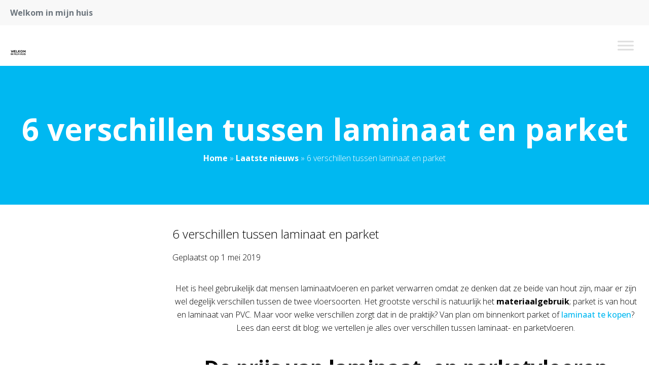

--- FILE ---
content_type: text/css; charset=utf-8
request_url: https://www.welkominmijnhuis.nl/wp-content/cache/min/1/wp-content/plugins/kfi-template/public/css/kfi-template-public.css?ver=1711381038
body_size: 7450
content:
*,::before,::after{box-sizing:border-box;border-width:0;border-style:solid;border-color:currentColor}::before,::after{--tw-content:''}html{line-height:1.5;-webkit-text-size-adjust:100%;-moz-tab-size:4;-o-tab-size:4;tab-size:4;font-family:Open Sans,sans-serif;font-feature-settings:normal;font-variation-settings:normal}body{margin:0;line-height:inherit}hr{height:0;color:inherit;border-top-width:1px}abbr:where([title]){-webkit-text-decoration:underline dotted;text-decoration:underline dotted}h1,h2,h3,h4,h5,h6{font-size:inherit;font-weight:inherit}a{color:inherit;text-decoration:inherit}b,strong{font-weight:bolder}code,kbd,samp,pre{font-family:ui-monospace,SFMono-Regular,Menlo,Monaco,Consolas,"Liberation Mono","Courier New",monospace;font-size:1em}small{font-size:80%}sub,sup{font-size:75%;line-height:0;position:relative;vertical-align:baseline}sub{bottom:-.25em}sup{top:-.5em}table{text-indent:0;border-color:inherit;border-collapse:collapse}button,input,optgroup,select,textarea{font-family:inherit;font-size:100%;font-weight:inherit;line-height:inherit;color:inherit;margin:0;padding:0}button,select{text-transform:none}button,[type='button'],[type='reset'],[type='submit']{-webkit-appearance:button;background-color:transparent;background-image:none}:-moz-focusring{outline:auto}:-moz-ui-invalid{box-shadow:none}progress{vertical-align:baseline}::-webkit-inner-spin-button,::-webkit-outer-spin-button{height:auto}[type='search']{-webkit-appearance:textfield;outline-offset:-2px}::-webkit-search-decoration{-webkit-appearance:none}::-webkit-file-upload-button{-webkit-appearance:button;font:inherit}summary{display:list-item}blockquote,dl,dd,h1,h2,h3,h4,h5,h6,hr,figure,p,pre{margin:0}fieldset{margin:0;padding:0}legend{padding:0}ol,ul,menu{list-style:none;margin:0;padding:0}textarea{resize:vertical}input::-moz-placeholder,textarea::-moz-placeholder{opacity:1;color:#9ca3af}input::placeholder,textarea::placeholder{opacity:1;color:#9ca3af}button,[role="button"]{cursor:pointer}:disabled{cursor:default}img,svg,video,canvas,audio,iframe,embed,object{display:block;vertical-align:middle}img,video{max-width:100%;height:auto}[hidden]{display:none}*,::before,::after{--tw-border-spacing-x:0;--tw-border-spacing-y:0;--tw-translate-x:0;--tw-translate-y:0;--tw-rotate:0;--tw-skew-x:0;--tw-skew-y:0;--tw-scale-x:1;--tw-scale-y:1;--tw-pan-x:;--tw-pan-y:;--tw-pinch-zoom:;--tw-scroll-snap-strictness:proximity;--tw-gradient-from-position:;--tw-gradient-via-position:;--tw-gradient-to-position:;--tw-ordinal:;--tw-slashed-zero:;--tw-numeric-figure:;--tw-numeric-spacing:;--tw-numeric-fraction:;--tw-ring-inset:;--tw-ring-offset-width:0px;--tw-ring-offset-color:#fff;--tw-ring-color:rgb(59 130 246 / 0.5);--tw-ring-offset-shadow:0 0 #0000;--tw-ring-shadow:0 0 #0000;--tw-shadow:0 0 #0000;--tw-shadow-colored:0 0 #0000;--tw-blur:;--tw-brightness:;--tw-contrast:;--tw-grayscale:;--tw-hue-rotate:;--tw-invert:;--tw-saturate:;--tw-sepia:;--tw-drop-shadow:;--tw-backdrop-blur:;--tw-backdrop-brightness:;--tw-backdrop-contrast:;--tw-backdrop-grayscale:;--tw-backdrop-hue-rotate:;--tw-backdrop-invert:;--tw-backdrop-opacity:;--tw-backdrop-saturate:;--tw-backdrop-sepia:}::backdrop{--tw-border-spacing-x:0;--tw-border-spacing-y:0;--tw-translate-x:0;--tw-translate-y:0;--tw-rotate:0;--tw-skew-x:0;--tw-skew-y:0;--tw-scale-x:1;--tw-scale-y:1;--tw-pan-x:;--tw-pan-y:;--tw-pinch-zoom:;--tw-scroll-snap-strictness:proximity;--tw-gradient-from-position:;--tw-gradient-via-position:;--tw-gradient-to-position:;--tw-ordinal:;--tw-slashed-zero:;--tw-numeric-figure:;--tw-numeric-spacing:;--tw-numeric-fraction:;--tw-ring-inset:;--tw-ring-offset-width:0px;--tw-ring-offset-color:#fff;--tw-ring-color:rgb(59 130 246 / 0.5);--tw-ring-offset-shadow:0 0 #0000;--tw-ring-shadow:0 0 #0000;--tw-shadow:0 0 #0000;--tw-shadow-colored:0 0 #0000;--tw-blur:;--tw-brightness:;--tw-contrast:;--tw-grayscale:;--tw-hue-rotate:;--tw-invert:;--tw-saturate:;--tw-sepia:;--tw-drop-shadow:;--tw-backdrop-blur:;--tw-backdrop-brightness:;--tw-backdrop-contrast:;--tw-backdrop-grayscale:;--tw-backdrop-hue-rotate:;--tw-backdrop-invert:;--tw-backdrop-opacity:;--tw-backdrop-saturate:;--tw-backdrop-sepia:}.container{width:100%}@media (min-width:360px){.container{max-width:360px}}@media (min-width:640px){.container{max-width:640px}}@media (min-width:768px){.container{max-width:768px}}@media (min-width:1024px){.container{max-width:1024px}}@media (min-width:1340px){.container{max-width:1340px}}.visible{visibility:visible!important}.collapse{visibility:collapse!important}.static{position:static!important}.fixed{position:fixed!important}.absolute{position:absolute!important}.relative{position:relative!important}.sticky{position:sticky!important}.-left-100p{left:-100%!important}.bottom-10{bottom:10px!important}.bottom-20{bottom:20px!important}.left-0{left:0px!important}.left-15{left:15px!important}.left-auto{left:auto!important}.right-0{right:0px!important}.right-10{right:10px!important}.right-20{right:20px!important}.top-0{top:0px!important}.top-15{top:15px!important}.top-8{top:8px!important}.order-1{order:1!important}.order-2{order:2!important}.order-3{order:3!important}.col-span-1{grid-column:span 1 / span 1!important}.col-span-2{grid-column:span 2 / span 2!important}.col-span-3{grid-column:span 3 / span 3!important}.col-span-4{grid-column:span 4 / span 4!important}.col-span-5{grid-column:span 5 / span 5!important}.float-right{float:right!important}.float-left{float:left!important}.float-none{float:none!important}.m-auto{margin:auto!important}.-mx-10{margin-left:-10px!important;margin-right:-10px!important}.-mx-20{margin-left:-20px!important;margin-right:-20px!important}.mx-auto{margin-left:auto!important;margin-right:auto!important}.my-0{margin-top:0px!important;margin-bottom:0px!important}.my-10{margin-top:10px!important;margin-bottom:10px!important}.my-15{margin-top:15px!important;margin-bottom:15px!important}.my-20{margin-top:20px!important;margin-bottom:20px!important}.my-25{margin-top:25px!important;margin-bottom:25px!important}.my-4{margin-top:4px!important;margin-bottom:4px!important}.-mb-5{margin-bottom:-5px!important}.-mr-25{margin-right:-25px!important}.mb-0{margin-bottom:0px!important}.mb-10{margin-bottom:10px!important}.mb-15{margin-bottom:15px!important}.mb-20{margin-bottom:20px!important}.mb-25{margin-bottom:25px!important}.mb-30{margin-bottom:30px!important}.mb-35{margin-bottom:35px!important}.mb-4{margin-bottom:4px!important}.mb-40{margin-bottom:40px!important}.mb-5{margin-bottom:5px!important}.mb-50{margin-bottom:50px!important}.mb-60{margin-bottom:60px!important}.mb-80{margin-bottom:80px!important}.ml-2{margin-left:2px!important}.mr-0{margin-right:0px!important}.mr-10{margin-right:10px!important}.mr-100{margin-right:100px!important}.mr-20{margin-right:20px!important}.mr-40{margin-right:40px!important}.mr-6{margin-right:6px!important}.mt-10{margin-top:10px!important}.mt-20{margin-top:20px!important}.block{display:block!important}.inline-block{display:inline-block!important}.inline{display:inline!important}.flex{display:flex!important}.inline-flex{display:inline-flex!important}.table{display:table!important}.grid{display:grid!important}.contents{display:contents!important}.hidden{display:none!important}.h-140{height:140px!important}.h-20{height:20px!important}.h-200{height:200px!important}.h-30{height:30px!important}.h-300{height:300px!important}.h-35{height:35px!important}.h-40{height:40px!important}.h-400{height:400px!important}.h-43{height:43px!important}.h-45{height:45px!important}.h-5{height:5px!important}.h-50{height:50px!important}.h-500{height:500px!important}.h-60{height:60px!important}.h-700{height:700px!important}.h-80{height:80px!important}.h-auto{height:auto!important}.h-full{height:100%!important}.max-h-200{max-height:200px!important}.w-100p{width:100%!important}.w-140{width:140px!important}.w-20{width:20px!important}.w-200{width:200px!important}.w-25p{width:25%!important}.w-35{width:35px!important}.w-43{width:43px!important}.w-50p{width:50%!important}.w-60{width:60px!important}.w-60p{width:60%!important}.w-70p{width:70%!important}.w-75p{width:75%!important}.w-80p{width:80%!important}.w-90p{width:90%!important}.w-auto{width:auto!important}.w-full{width:100%!important}.max-w-90p{max-width:90%!important}.max-w-screen-xl{max-width:1340px!important}.flex-1{flex:1 1 0%!important}.flex-shrink{flex-shrink:1!important}.shrink{flex-shrink:1!important}.flex-grow{flex-grow:1!important}.grow{flex-grow:1!important}.basis-\[23\.5\%\]{flex-basis:23.5%!important}.border-collapse{border-collapse:collapse!important}.transform{transform:translate(var(--tw-translate-x),var(--tw-translate-y)) rotate(var(--tw-rotate)) skewX(var(--tw-skew-x)) skewY(var(--tw-skew-y)) scaleX(var(--tw-scale-x)) scaleY(var(--tw-scale-y))!important}.cursor-pointer{cursor:pointer!important}.resize{resize:both!important}.grid-cols-1{grid-template-columns:repeat(1,minmax(0,1fr))!important}.grid-cols-2{grid-template-columns:repeat(2,minmax(0,1fr))!important}.grid-cols-3{grid-template-columns:repeat(3,minmax(0,1fr))!important}.grid-cols-4{grid-template-columns:repeat(4,minmax(0,1fr))!important}.grid-cols-5{grid-template-columns:repeat(5,minmax(0,1fr))!important}.grid-cols-7{grid-template-columns:repeat(7,minmax(0,1fr))!important}.flex-row{flex-direction:row!important}.flex-col{flex-direction:column!important}.flex-wrap{flex-wrap:wrap!important}.items-start{align-items:flex-start!important}.items-end{align-items:flex-end!important}.items-center{align-items:center!important}.justify-start{justify-content:flex-start!important}.justify-end{justify-content:flex-end!important}.justify-center{justify-content:center!important}.justify-between{justify-content:space-between!important}.justify-items-center{justify-items:center!important}.gap-0{gap:0px!important}.gap-10{gap:10px!important}.gap-100{gap:100px!important}.gap-20{gap:20px!important}.gap-40{gap:40px!important}.gap-50{gap:50px!important}.gap-60{gap:60px!important}.gap-x-20{-moz-column-gap:20px!important;column-gap:20px!important}.gap-x-30{-moz-column-gap:30px!important;column-gap:30px!important}.gap-x-40{-moz-column-gap:40px!important;column-gap:40px!important}.gap-x-80{-moz-column-gap:80px!important;column-gap:80px!important}.gap-y-10{row-gap:10px!important}.gap-y-20{row-gap:20px!important}.gap-y-30{row-gap:30px!important}.gap-y-40{row-gap:40px!important}.gap-y-50{row-gap:50px!important}.space-x-12>:not([hidden])~:not([hidden]){--tw-space-x-reverse:0 !important;margin-right:calc(12px * var(--tw-space-x-reverse))!important;margin-left:calc(12px * calc(1 - var(--tw-space-x-reverse)))!important}.space-x-20>:not([hidden])~:not([hidden]){--tw-space-x-reverse:0 !important;margin-right:calc(20px * var(--tw-space-x-reverse))!important;margin-left:calc(20px * calc(1 - var(--tw-space-x-reverse)))!important}.space-x-8>:not([hidden])~:not([hidden]){--tw-space-x-reverse:0 !important;margin-right:calc(8px * var(--tw-space-x-reverse))!important;margin-left:calc(8px * calc(1 - var(--tw-space-x-reverse)))!important}.divide-y>:not([hidden])~:not([hidden]){--tw-divide-y-reverse:0 !important;border-top-width:calc(1px * calc(1 - var(--tw-divide-y-reverse)))!important;border-bottom-width:calc(1px * var(--tw-divide-y-reverse))!important}.overflow-auto{overflow:auto!important}.overflow-hidden{overflow:hidden!important}.truncate{overflow:hidden!important;text-overflow:ellipsis!important;white-space:nowrap!important}.rounded{border-radius:0.25rem!important}.rounded-full{border-radius:9999px!important}.rounded-lg{border-radius:0.5rem!important}.rounded-md{border-radius:0.375rem!important}.rounded-none{border-radius:0px!important}.rounded-sm{border-radius:0.125rem!important}.border{border-width:1px!important}.border-2{border-width:2px!important}.border-b{border-bottom-width:1px!important}.border-b-0{border-bottom-width:0px!important}.border-l{border-left-width:1px!important}.border-r{border-right-width:1px!important}.border-t{border-top-width:1px!important}.border-t-0{border-top-width:0px!important}.border-solid{border-style:solid!important}.border-none{border-style:none!important}.border-gray{--tw-border-opacity:1 !important;border-color:rgb(217 217 217 / var(--tw-border-opacity))!important}.border-gray-light{--tw-border-opacity:1 !important;border-color:rgb(232 232 232 / var(--tw-border-opacity))!important}.border-gray-lighter{--tw-border-opacity:1 !important;border-color:rgb(248 248 248 / var(--tw-border-opacity))!important}.border-primary{--tw-border-opacity:1 !important;border-color:rgb(0 184 241 / var(--tw-border-opacity))!important}.border-white{--tw-border-opacity:1 !important;border-color:rgb(255 255 255 / var(--tw-border-opacity))!important}.bg-gray{--tw-bg-opacity:1 !important;background-color:rgb(217 217 217 / var(--tw-bg-opacity))!important}.bg-gray-dark{--tw-bg-opacity:1 !important;background-color:rgb(108 117 125 / var(--tw-bg-opacity))!important}.bg-gray-darker{--tw-bg-opacity:1 !important;background-color:rgb(51 51 51 / var(--tw-bg-opacity))!important}.bg-gray-light{--tw-bg-opacity:1 !important;background-color:rgb(232 232 232 / var(--tw-bg-opacity))!important}.bg-gray-lighter{--tw-bg-opacity:1 !important;background-color:rgb(248 248 248 / var(--tw-bg-opacity))!important}.bg-primary{--tw-bg-opacity:1 !important;background-color:rgb(0 184 241 / var(--tw-bg-opacity))!important}.bg-transparent{background-color:transparent!important}.bg-white{--tw-bg-opacity:1 !important;background-color:rgb(255 255 255 / var(--tw-bg-opacity))!important}.bg-opacity-60{--tw-bg-opacity:0.6 !important}.bg-center{background-position:center!important}.bg-no-repeat{background-repeat:no-repeat!important}.object-contain{-o-object-fit:contain!important;object-fit:contain!important}.object-cover{-o-object-fit:cover!important;object-fit:cover!important}.object-center{-o-object-position:center!important;object-position:center!important}.p-0{padding:0px!important}.p-10{padding:10px!important}.p-20{padding:20px!important}.p-30{padding:30px!important}.p-5{padding:5px!important}.px-10{padding-left:10px!important;padding-right:10px!important}.px-100{padding-left:100px!important;padding-right:100px!important}.px-15{padding-left:15px!important;padding-right:15px!important}.px-20{padding-left:20px!important;padding-right:20px!important}.px-30{padding-left:30px!important;padding-right:30px!important}.px-40{padding-left:40px!important;padding-right:40px!important}.px-50{padding-left:50px!important;padding-right:50px!important}.px-8{padding-left:8px!important;padding-right:8px!important}.py-0{padding-top:0px!important;padding-bottom:0px!important}.py-10{padding-top:10px!important;padding-bottom:10px!important}.py-100{padding-top:100px!important;padding-bottom:100px!important}.py-12{padding-top:12px!important;padding-bottom:12px!important}.py-14{padding-top:14px!important;padding-bottom:14px!important}.py-2{padding-top:2px!important;padding-bottom:2px!important}.py-20{padding-top:20px!important;padding-bottom:20px!important}.py-25{padding-top:25px!important;padding-bottom:25px!important}.py-30{padding-top:30px!important;padding-bottom:30px!important}.py-4{padding-top:4px!important;padding-bottom:4px!important}.py-40{padding-top:40px!important;padding-bottom:40px!important}.py-5{padding-top:5px!important;padding-bottom:5px!important}.py-50{padding-top:50px!important;padding-bottom:50px!important}.py-60{padding-top:60px!important;padding-bottom:60px!important}.py-8{padding-top:8px!important;padding-bottom:8px!important}.py-80{padding-top:80px!important;padding-bottom:80px!important}.pb-0{padding-bottom:0px!important}.pb-10{padding-bottom:10px!important}.pb-100{padding-bottom:100px!important}.pb-100p{padding-bottom:100%!important}.pb-25{padding-bottom:25px!important}.pb-40{padding-bottom:40px!important}.pb-50{padding-bottom:50px!important}.pb-80{padding-bottom:80px!important}.pl-0{padding-left:0px!important}.pl-10{padding-left:10px!important}.pl-20{padding-left:20px!important}.pl-4{padding-left:4px!important}.pl-40{padding-left:40px!important}.pr-10{padding-right:10px!important}.pr-100{padding-right:100px!important}.pr-20{padding-right:20px!important}.pr-40{padding-right:40px!important}.pr-50{padding-right:50px!important}.pr-8{padding-right:8px!important}.pt-0{padding-top:0px!important}.pt-10{padding-top:10px!important}.pt-100{padding-top:100px!important}.pt-20{padding-top:20px!important}.pt-25{padding-top:25px!important}.pt-30{padding-top:30px!important}.pt-40{padding-top:40px!important}.pt-45{padding-top:45px!important}.pt-50{padding-top:50px!important}.pt-80{padding-top:80px!important}.text-left{text-align:left!important}.text-center{text-align:center!important}.text-right{text-align:right!important}.font-heading{font-family:Open Sans,sans-serif!important}.font-sans{font-family:Open Sans,sans-serif!important}.text-12{font-size:12px!important}.text-14{font-size:14px!important}.text-15{font-size:15px!important}.text-16{font-size:16px!important}.text-18{font-size:18px!important}.text-20{font-size:20px!important}.text-22{font-size:22px!important}.text-24{font-size:24px!important}.text-26{font-size:26px!important}.text-28{font-size:28px!important}.text-30{font-size:30px!important}.text-36{font-size:36px!important}.text-40{font-size:40px!important}.text-6{font-size:6px!important}.text-60{font-size:60px!important}.font-black{font-weight:900!important}.font-bold{font-weight:700!important}.font-extrabold{font-weight:800!important}.font-light{font-weight:300!important}.font-medium{font-weight:500!important}.font-normal{font-weight:400!important}.font-semibold{font-weight:600!important}.uppercase{text-transform:uppercase!important}.lowercase{text-transform:lowercase!important}.normal-case{text-transform:none!important}.italic{font-style:italic!important}.leading-normal{line-height:1.5!important}.leading-relaxed{line-height:1.625!important}.leading-snug{line-height:1.375!important}.leading-tight{line-height:1.25!important}.text-black{--tw-text-opacity:1 !important;color:rgb(0 0 0 / var(--tw-text-opacity))!important}.text-body{--tw-text-opacity:1 !important;color:rgb(0 0 0 / var(--tw-text-opacity))!important}.text-gray{--tw-text-opacity:1 !important;color:rgb(217 217 217 / var(--tw-text-opacity))!important}.text-gray-dark{--tw-text-opacity:1 !important;color:rgb(108 117 125 / var(--tw-text-opacity))!important}.text-primary{--tw-text-opacity:1 !important;color:rgb(0 184 241 / var(--tw-text-opacity))!important}.text-red{--tw-text-opacity:1 !important;color:rgb(255 0 0 / var(--tw-text-opacity))!important}.text-white{--tw-text-opacity:1 !important;color:rgb(255 255 255 / var(--tw-text-opacity))!important}.underline{text-decoration-line:underline!important}.no-underline{text-decoration-line:none!important}.shadow{--tw-shadow:0 1px 3px 0 rgb(0 0 0 / 0.1), 0 1px 2px -1px rgb(0 0 0 / 0.1) !important;--tw-shadow-colored:0 1px 3px 0 var(--tw-shadow-color), 0 1px 2px -1px var(--tw-shadow-color) !important;box-shadow:var(--tw-ring-offset-shadow,0 0 #0000),var(--tw-ring-shadow,0 0 #0000),var(--tw-shadow)!important}.shadow-md{--tw-shadow:0 4px 6px -1px rgb(0 0 0 / 0.1), 0 2px 4px -2px rgb(0 0 0 / 0.1) !important;--tw-shadow-colored:0 4px 6px -1px var(--tw-shadow-color), 0 2px 4px -2px var(--tw-shadow-color) !important;box-shadow:var(--tw-ring-offset-shadow,0 0 #0000),var(--tw-ring-shadow,0 0 #0000),var(--tw-shadow)!important}.shadow-sm{--tw-shadow:0 1px 2px 0 rgb(0 0 0 / 0.05) !important;--tw-shadow-colored:0 1px 2px 0 var(--tw-shadow-color) !important;box-shadow:var(--tw-ring-offset-shadow,0 0 #0000),var(--tw-ring-shadow,0 0 #0000),var(--tw-shadow)!important}.outline{outline-style:solid!important}.blur{--tw-blur:blur(8px) !important;filter:var(--tw-blur) var(--tw-brightness) var(--tw-contrast) var(--tw-grayscale) var(--tw-hue-rotate) var(--tw-invert) var(--tw-saturate) var(--tw-sepia) var(--tw-drop-shadow)!important}.drop-shadow{--tw-drop-shadow:drop-shadow(0 1px 2px rgb(0 0 0 / 0.1)) drop-shadow(0 1px 1px rgb(0 0 0 / 0.06)) !important;filter:var(--tw-blur) var(--tw-brightness) var(--tw-contrast) var(--tw-grayscale) var(--tw-hue-rotate) var(--tw-invert) var(--tw-saturate) var(--tw-sepia) var(--tw-drop-shadow)!important}.drop-shadow-md{--tw-drop-shadow:drop-shadow(0 4px 3px rgb(0 0 0 / 0.07)) drop-shadow(0 2px 2px rgb(0 0 0 / 0.06)) !important;filter:var(--tw-blur) var(--tw-brightness) var(--tw-contrast) var(--tw-grayscale) var(--tw-hue-rotate) var(--tw-invert) var(--tw-saturate) var(--tw-sepia) var(--tw-drop-shadow)!important}.drop-shadow-sm{--tw-drop-shadow:drop-shadow(0 1px 1px rgb(0 0 0 / 0.05)) !important;filter:var(--tw-blur) var(--tw-brightness) var(--tw-contrast) var(--tw-grayscale) var(--tw-hue-rotate) var(--tw-invert) var(--tw-saturate) var(--tw-sepia) var(--tw-drop-shadow)!important}.invert{--tw-invert:invert(100%) !important;filter:var(--tw-blur) var(--tw-brightness) var(--tw-contrast) var(--tw-grayscale) var(--tw-hue-rotate) var(--tw-invert) var(--tw-saturate) var(--tw-sepia) var(--tw-drop-shadow)!important}.filter{filter:var(--tw-blur) var(--tw-brightness) var(--tw-contrast) var(--tw-grayscale) var(--tw-hue-rotate) var(--tw-invert) var(--tw-saturate) var(--tw-sepia) var(--tw-drop-shadow)!important}.backdrop-filter{-webkit-backdrop-filter:var(--tw-backdrop-blur) var(--tw-backdrop-brightness) var(--tw-backdrop-contrast) var(--tw-backdrop-grayscale) var(--tw-backdrop-hue-rotate) var(--tw-backdrop-invert) var(--tw-backdrop-opacity) var(--tw-backdrop-saturate) var(--tw-backdrop-sepia)!important;backdrop-filter:var(--tw-backdrop-blur) var(--tw-backdrop-brightness) var(--tw-backdrop-contrast) var(--tw-backdrop-grayscale) var(--tw-backdrop-hue-rotate) var(--tw-backdrop-invert) var(--tw-backdrop-opacity) var(--tw-backdrop-saturate) var(--tw-backdrop-sepia)!important}.transition{transition-property:color,background-color,border-color,text-decoration-color,fill,stroke,opacity,box-shadow,transform,filter,-webkit-backdrop-filter!important;transition-property:color,background-color,border-color,text-decoration-color,fill,stroke,opacity,box-shadow,transform,filter,backdrop-filter!important;transition-property:color,background-color,border-color,text-decoration-color,fill,stroke,opacity,box-shadow,transform,filter,backdrop-filter,-webkit-backdrop-filter!important;transition-timing-function:cubic-bezier(.4,0,.2,1)!important;transition-duration:150ms!important}.transition-all{transition-property:all!important;transition-timing-function:cubic-bezier(.4,0,.2,1)!important;transition-duration:150ms!important}.duration-300{transition-duration:300ms!important}.duration-500{transition-duration:500ms!important}.ease-in{transition-timing-function:cubic-bezier(.4,0,1,1)!important}.ease-in-out{transition-timing-function:cubic-bezier(.4,0,.2,1)!important}body{font-family:Open Sans,sans-serif;font-weight:300}h1,h2,h3,h4,h5,h6,.h1,.h2,.h3,.h4,.h5,.h6{margin-bottom:20px;font-family:Open Sans,sans-serif;font-weight:700;line-height:1.5}@media (min-width:768px){h1,h2,h3,h4,h5,h6,.h1,.h2,.h3,.h4,.h5,.h6{margin-bottom:35px}}h1,.h1{font-size:30px}@media (min-width:768px){h1,.h1{font-size:60px}}h2,.h2{font-size:26px}@media (min-width:768px){h2,.h2{font-size:40px}}h3,.h3{font-size:22px}@media (min-width:768px){h3,.h3{font-size:24px}}h4,.h4{font-size:20px}@media (min-width:768px){h4,.h4{font-size:22px}}h5,.h5{font-size:18px}@media (min-width:768px){h5,.h5{font-size:20px}}h6,.h6{font-size:15px}@media (min-width:768px){h6,.h6{font-size:16px}}p{margin-bottom:20px;font-size:15px;line-height:1.625}@media (min-width:768px){p{margin-bottom:35px;font-size:16px}}a{font-weight:500;--tw-text-opacity:1;color:rgb(0 184 241 / var(--tw-text-opacity));transition-property:color,background-color,border-color,text-decoration-color,fill,stroke,opacity,box-shadow,transform,filter,-webkit-backdrop-filter;transition-property:color,background-color,border-color,text-decoration-color,fill,stroke,opacity,box-shadow,transform,filter,backdrop-filter;transition-property:color,background-color,border-color,text-decoration-color,fill,stroke,opacity,box-shadow,transform,filter,backdrop-filter,-webkit-backdrop-filter;transition-timing-function:cubic-bezier(.4,0,.2,1);transition-duration:150ms}a:hover{--tw-text-opacity:1;color:rgb(26 201 255 / var(--tw-text-opacity))}strong{font-weight:700}ul{margin-bottom:20px}@media (min-width:768px){ul{margin-bottom:35px}}ul li{line-height:1.625!important}article ul li,.text-editor ul li{position:relative!important;padding-left:20px!important}article ul li:before,.text-editor ul li:before{content:'\f111';font-family:'Font Awesome 5 Free';position:absolute!important;top:8px!important;left:0px!important;padding-right:8px!important;font-size:6px!important;font-weight:900!important;--tw-text-opacity:1 !important;color:rgb(0 184 241 / var(--tw-text-opacity))!important}.woocommerce-page .text-editor ul li:before{display:none!important}input::-webkit-outer-spin-button,input::-webkit-inner-spin-button{-webkit-appearance:none;margin:0}input[type=number]{-moz-appearance:textfield}.btn{cursor:pointer!important;border-radius:0.25rem!important;border-width:2px!important;padding-left:30px!important;padding-right:30px!important;padding-top:10px!important;padding-bottom:10px!important;text-align:center!important;font-weight:700!important;transition-property:all!important;transition-timing-function:cubic-bezier(.4,0,.2,1)!important;transition-duration:150ms!important}.btn-sm{padding-left:15px!important;padding-right:15px!important;padding-top:2px!important;padding-bottom:2px!important}.btn-primary{--tw-border-opacity:1 !important;border-color:rgb(0 184 241 / var(--tw-border-opacity))!important;--tw-bg-opacity:1 !important;background-color:rgb(0 184 241 / var(--tw-bg-opacity))!important;--tw-text-opacity:1 !important;color:rgb(255 255 255 / var(--tw-text-opacity))!important}.btn-primary:hover{background-color:transparent!important;--tw-text-opacity:1 !important;color:rgb(0 184 241 / var(--tw-text-opacity))!important}.btn-primary.muted{background-color:transparent!important;--tw-text-opacity:1 !important;color:rgb(0 184 241 / var(--tw-text-opacity))!important}.btn-primary.muted:hover{--tw-border-opacity:1 !important;border-color:rgb(0 184 241 / var(--tw-border-opacity))!important;--tw-bg-opacity:1 !important;background-color:rgb(0 184 241 / var(--tw-bg-opacity))!important;--tw-text-opacity:1 !important;color:rgb(255 255 255 / var(--tw-text-opacity))!important}.post-thumb img{height:200px!important;max-height:200px!important;width:100%!important}[multiple],[type=date],[type=datetime-local],[type=email],[type=month],[type=number],[type=password],[type=search],[type=tel],[type=text],[type=time],[type=url],[type=week],select,textarea{border-radius:0.375rem!important;border-width:1px!important;--tw-border-opacity:1 !important;border-color:rgb(217 217 217 / var(--tw-border-opacity))!important}[multiple]:focus,[type=date]:focus,[type=datetime-local]:focus,[type=email]:focus,[type=month]:focus,[type=number]:focus,[type=password]:focus,[type=search]:focus,[type=tel]:focus,[type=text]:focus,[type=time]:focus,[type=url]:focus,[type=week]:focus,select:focus,textarea:focus{--tw-ring-offset-shadow:var(--tw-ring-inset) 0 0 0 var(--tw-ring-offset-width) var(--tw-ring-offset-color) !important;--tw-ring-shadow:var(--tw-ring-inset) 0 0 0 calc(1px + var(--tw-ring-offset-width)) var(--tw-ring-color) !important;box-shadow:var(--tw-ring-offset-shadow),var(--tw-ring-shadow),var(--tw-shadow,0 0 #0000)!important;--tw-ring-opacity:1 !important;--tw-ring-color:rgb(232 232 232 / var(--tw-ring-opacity)) !important}@media (min-width:1340px){#mega-menu-wrap-menu-1 #mega-menu-menu-1>li.mega-menu-item>a.mega-menu-link{font-weight:500!important}}aside.col-span-1 div h2{margin-bottom:20px!important;font-size:20px!important}aside.col-span-1 div p,aside.col-span-1 div ul{margin-bottom:20px!important}aside.col-span-1>div{margin-bottom:20px!important;padding:20px!important}aside.col-span-1>div:nth-child(1){--tw-bg-opacity:1 !important;background-color:rgb(51 51 51 / var(--tw-bg-opacity))!important;--tw-text-opacity:1 !important;color:rgb(255 255 255 / var(--tw-text-opacity))!important}aside.col-span-1>div:nth-child(2){--tw-bg-opacity:1 !important;background-color:rgb(217 217 217 / var(--tw-bg-opacity))!important}aside.col-span-1>div:nth-child(3){--tw-bg-opacity:1 !important;background-color:rgb(248 248 248 / var(--tw-bg-opacity))!important}aside.col-span-1 div p:last-child,aside.col-span-1 div ul:last-child,aside.col-span-1 div ul li:last-child{margin-bottom:0px!important}nav a{font-weight:700!important;--tw-text-opacity:1 !important;color:rgb(255 255 255 / var(--tw-text-opacity))!important}.square{position:relative!important;width:100%!important}.square:after{content:'';display:block!important;padding-bottom:100%!important}.square .inner{position:absolute!important;height:100%!important;width:100%!important}.overlay-wrapper{position:relative!important;overflow:hidden!important}.overlay{position:absolute!important;top:0px!important;left:-100%!important;right:0px!important;height:100%!important;width:100%!important;transition-property:all!important;transition-timing-function:cubic-bezier(.4,0,.2,1)!important;transition-duration:500ms!important}.overlay-wrapper:hover .overlay{left:0px!important}.tabs.wc-tabs:before{display:none!important}.tabs.wc-tabs{text-align:center}.tabs.wc-tabs li{border:none!important;background-color:transparent!important;margin:0 10px!important}.tabs.wc-tabs li.active{border-bottom:1px solid #000!important}.woocommerce div.product .woocommerce-tabs ul.tabs li::before,.woocommerce div.product .woocommerce-tabs ul.tabs li::after{display:none!important}.woocommerce-loop-product__title{font-size:18px!important;text-transform:none!important}.woocommerce-LoopProduct-link{--tw-text-opacity:1 !important;color:rgb(0 0 0 / var(--tw-text-opacity))!important}.woocommerce-loop-product__title{margin-bottom:20px!important}.woocommerce span.onsale{top:15px!important;left:15px!important;border-radius:0.5rem!important;--tw-bg-opacity:1 !important;background-color:rgb(51 51 51 / var(--tw-bg-opacity))!important;padding-top:0px!important;padding-bottom:0px!important;padding-left:15px!important;padding-right:15px!important;font-weight:700!important}.quantity-button .quantity{margin-right:0px!important}.quantity-button .quantity input{height:40px!important;border-radius:0px!important;border-style:none!important;font-weight:800!important}.woocommerce div.product form.cart .variations select{margin-bottom:5px!important;--tw-border-opacity:1 !important;border-color:rgb(232 232 232 / var(--tw-border-opacity))!important;padding:5px!important}.woocommerce div.product p.price,.woocommerce div.product span.price,.woocommerce div.product .stock{--tw-text-opacity:1 !important;color:rgb(0 184 241 / var(--tw-text-opacity))!important}.variations_form .variations th{margin-right:20px!important;display:inline-block!important;width:auto!important}.flex-control-thumbs{display:flex!important}.flex-control-thumbs>:not([hidden])~:not([hidden]){--tw-space-x-reverse:0 !important;margin-right:calc(8px * var(--tw-space-x-reverse))!important;margin-left:calc(8px * calc(1 - var(--tw-space-x-reverse)))!important}.flex-control-thumbs{padding-top:10px!important}.flex-control-thumbs li{width:auto!important}.product_title{margin-bottom:20px!important;font-size:20px!important;line-height:1.5!important}@media (min-width:768px){.product_title{font-size:36px!important}}.product-usps span{margin-right:10px!important;--tw-text-opacity:1 !important;color:rgb(0 184 241 / var(--tw-text-opacity))!important}#menu-shop-menu li{position:relative!important}#menu-shop-menu li a{display:inline-flex!important;flex-direction:column!important;align-items:center!important;font-size:12px!important;--tw-text-opacity:1 !important;color:rgb(108 117 125 / var(--tw-text-opacity))!important}#menu-shop-menu li a:before{content:'';background-size:34px 34px;height:34px;width:34px;background-image:url(../../../../../../../../plugins/kfi-template/public/images/icon-account.svg);margin-bottom:5px!important;display:inline-block!important;background-position:center!important;background-repeat:no-repeat!important}#menu-shop-menu li.cart-menu a:before{background-image:url(../../../../../../../../plugins/kfi-template/public/images/icon-cart.svg)}#menu-shop-menu li .cart-count{border-radius:50%;position:absolute!important;left:auto!important;right:10px!important;display:inline-flex!important;height:20px!important;width:20px!important;align-items:center!important;justify-content:center!important;--tw-bg-opacity:1 !important;background-color:rgb(0 184 241 / var(--tw-bg-opacity))!important;font-size:12px!important;line-height:1.5!important;--tw-text-opacity:1 !important;color:rgb(255 255 255 / var(--tw-text-opacity))!important}.coupon .input-text{width:200px!important}.input-text{border-radius:20px!important;padding-left:15px!important;padding-right:15px!important;padding-top:5px!important;padding-bottom:5px!important}button.button{border-radius:20px!important}.woocommerce-billing-fields__field-wrapper>div{margin-bottom:10px!important}.woocommerce-billing-fields__field-wrapper>div>label{margin-bottom:5px!important;display:block!important}#place_order{border-style:solid!important;cursor:pointer!important;border-radius:0.25rem!important;border-width:2px!important;padding-left:30px!important;padding-right:30px!important;padding-top:10px!important;padding-bottom:10px!important;text-align:center!important;font-weight:700!important;transition-property:all!important;transition-timing-function:cubic-bezier(.4,0,.2,1)!important;transition-duration:150ms!important;--tw-border-opacity:1 !important;border-color:rgb(0 184 241 / var(--tw-border-opacity))!important;--tw-bg-opacity:1 !important;background-color:rgb(0 184 241 / var(--tw-bg-opacity))!important;--tw-text-opacity:1 !important;color:rgb(255 255 255 / var(--tw-text-opacity))!important}#place_order:hover{background-color:transparent!important;--tw-text-opacity:1 !important;color:rgb(0 184 241 / var(--tw-text-opacity))!important}#place_order.muted{background-color:transparent!important;--tw-text-opacity:1 !important;color:rgb(0 184 241 / var(--tw-text-opacity))!important}#place_order.muted:hover{--tw-border-opacity:1 !important;border-color:rgb(0 184 241 / var(--tw-border-opacity))!important;--tw-bg-opacity:1 !important;background-color:rgb(0 184 241 / var(--tw-bg-opacity))!important;--tw-text-opacity:1 !important;color:rgb(255 255 255 / var(--tw-text-opacity))!important}abbr:where([title]){--tw-text-opacity:1;color:rgb(255 0 0 / var(--tw-text-opacity));text-decoration-line:none}.woocommerce .widget_price_filter .price_slider_wrapper .ui-widget-content{--tw-bg-opacity:1 !important;background-color:rgb(108 117 125 / var(--tw-bg-opacity))!important}.woocommerce .widget_price_filter .ui-slider .ui-slider-range{--tw-bg-opacity:1 !important;background-color:rgb(255 255 255 / var(--tw-bg-opacity))!important}.woocommerce .widget_price_filter .ui-slider .ui-slider-handle{--tw-bg-opacity:1 !important;background-color:rgb(0 184 241 / var(--tw-bg-opacity))!important}.woocommerce ul#shipping_method li{padding-left:0px!important}.bundled_product_title_link,.bundled_product_excerpt.product_excerpt{display:none!important}.bundled_product_title.product_title{font-size:24px!important}.post-thumbnail img{height:100%!important;width:100%!important;border-radius:0.5rem!important;-o-object-fit:cover!important;object-fit:cover!important;--tw-shadow:0 1px 2px 0 rgb(0 0 0 / 0.05) !important;--tw-shadow-colored:0 1px 2px 0 var(--tw-shadow-color) !important;box-shadow:var(--tw-ring-offset-shadow,0 0 #0000),var(--tw-ring-shadow,0 0 #0000),var(--tw-shadow)!important}.archive-loop article{border-bottom-width:1px!important;--tw-border-opacity:1 !important;border-color:rgb(217 217 217 / var(--tw-border-opacity))!important}.archive-loop article:last-child{border-style:none!important}.wpcf7 form{margin-bottom:20px!important;display:grid!important;width:100%!important;grid-template-columns:repeat(1,minmax(0,1fr))!important;gap:10px!important}@media (min-width:768px){.wpcf7 form{width:70%!important}}.wpcf7 form input,.wpcf7 form textarea{padding-left:10px!important;padding-right:10px!important;padding-top:5px!important;padding-bottom:5px!important}#searchform{width:400px;position:relative!important;display:flex!important;flex:1 1 0%!important;align-items:center!important}#searchform input[type='text']{border-radius:20px!important;margin-top:0;margin-bottom:0;margin-left:auto;margin-right:auto;width:100%;border-width:2px;border-style:solid;--tw-border-opacity:1;border-color:rgb(217 217 217 / var(--tw-border-opacity));padding-top:8px;padding-bottom:8px;padding-left:20px;padding-right:20px;font-weight:300}#searchform input[type='submit']{background-image:url(../../../../../../../../plugins/kfi-template/public/images/icon-search.svg);background-size:26px 26px;font-size:1.8rem;position:absolute!important;right:0px!important;top:0px!important;width:60px!important;background-color:transparent!important;background-position:center!important;background-repeat:no-repeat!important;padding:0px!important;font-size:28px!important}#searchform input[type='submit']:hover{cursor:pointer!important}@media screen and (max-width:1024px){.usp-banner>div:nth-child(4){display:none}}@media screen and (max-width:800px){#searchform{width:250px}#menu-shop-menu li a{font-size:0!important;padding-top:10px;padding-right:10px}#menu-shop-menu li .cart-count{right:5px}.usp-banner>div:nth-child(3){display:none}}@media screen and (max-width:640px){.usp-banner>div:nth-child(2){display:none}}.first\:border-l-0:first-child{border-left-width:0px!important}.first\:border-t-0:first-child{border-top-width:0px!important}.last\:m-0:last-child{margin:0px!important}.last\:mb-0:last-child{margin-bottom:0px!important}.last\:mr-0:last-child{margin-right:0px!important}.last\:border-b-0:last-child{border-bottom-width:0px!important}.last\:border-r-0:last-child{border-right-width:0px!important}.hover\:border-primary:hover{--tw-border-opacity:1 !important;border-color:rgb(0 184 241 / var(--tw-border-opacity))!important}.hover\:bg-gray:hover{--tw-bg-opacity:1 !important;background-color:rgb(217 217 217 / var(--tw-bg-opacity))!important}.hover\:bg-primary:hover{--tw-bg-opacity:1 !important;background-color:rgb(0 184 241 / var(--tw-bg-opacity))!important}.hover\:bg-transparent:hover{background-color:transparent!important}.hover\:bg-white:hover{--tw-bg-opacity:1 !important;background-color:rgb(255 255 255 / var(--tw-bg-opacity))!important}.hover\:text-black:hover{--tw-text-opacity:1 !important;color:rgb(0 0 0 / var(--tw-text-opacity))!important}.hover\:text-primary:hover{--tw-text-opacity:1 !important;color:rgb(0 184 241 / var(--tw-text-opacity))!important}.hover\:text-primary-dark:hover{--tw-text-opacity:1 !important;color:rgb(0 156 204 / var(--tw-text-opacity))!important}.hover\:text-white:hover{--tw-text-opacity:1 !important;color:rgb(255 255 255 / var(--tw-text-opacity))!important}.hover\:opacity-70:hover{opacity:0.7!important}.hover\:shadow-lg:hover{--tw-shadow:0 10px 15px -3px rgb(0 0 0 / 0.1), 0 4px 6px -4px rgb(0 0 0 / 0.1) !important;--tw-shadow-colored:0 10px 15px -3px var(--tw-shadow-color), 0 4px 6px -4px var(--tw-shadow-color) !important;box-shadow:var(--tw-ring-offset-shadow,0 0 #0000),var(--tw-ring-shadow,0 0 #0000),var(--tw-shadow)!important}.hover\:shadow-md:hover{--tw-shadow:0 4px 6px -1px rgb(0 0 0 / 0.1), 0 2px 4px -2px rgb(0 0 0 / 0.1) !important;--tw-shadow-colored:0 4px 6px -1px var(--tw-shadow-color), 0 2px 4px -2px var(--tw-shadow-color) !important;box-shadow:var(--tw-ring-offset-shadow,0 0 #0000),var(--tw-ring-shadow,0 0 #0000),var(--tw-shadow)!important}.focus\:ring-1:focus{--tw-ring-offset-shadow:var(--tw-ring-inset) 0 0 0 var(--tw-ring-offset-width) var(--tw-ring-offset-color) !important;--tw-ring-shadow:var(--tw-ring-inset) 0 0 0 calc(1px + var(--tw-ring-offset-width)) var(--tw-ring-color) !important;box-shadow:var(--tw-ring-offset-shadow),var(--tw-ring-shadow),var(--tw-shadow,0 0 #0000)!important}.focus\:ring-gray-light:focus{--tw-ring-opacity:1 !important;--tw-ring-color:rgb(232 232 232 / var(--tw-ring-opacity)) !important}@media (min-width:640px){.sm\:col-span-2{grid-column:span 2 / span 2!important}.sm\:mb-0{margin-bottom:0px!important}.sm\:mr-10{margin-right:10px!important}.sm\:h-40{height:40px!important}.sm\:h-400{height:400px!important}.sm\:h-60{height:60px!important}.sm\:h-auto{height:auto!important}.sm\:w-50p{width:50%!important}.sm\:w-75p{width:75%!important}.sm\:w-auto{width:auto!important}.sm\:grid-cols-2{grid-template-columns:repeat(2,minmax(0,1fr))!important}.sm\:grid-cols-3{grid-template-columns:repeat(3,minmax(0,1fr))!important}.sm\:grid-cols-4{grid-template-columns:repeat(4,minmax(0,1fr))!important}.sm\:flex-row{flex-direction:row!important}.sm\:justify-end{justify-content:flex-end!important}.sm\:justify-center{justify-content:center!important}.sm\:justify-between{justify-content:space-between!important}.sm\:gap-20{gap:20px!important}.sm\:border-b-0{border-bottom-width:0px!important}.sm\:border-l{border-left-width:1px!important}.sm\:border-r{border-right-width:1px!important}.sm\:border-t-0{border-top-width:0px!important}.sm\:py-0{padding-top:0px!important;padding-bottom:0px!important}.sm\:text-left{text-align:left!important}.sm\:text-14{font-size:14px!important}.sm\:text-15{font-size:15px!important}.sm\:text-30{font-size:30px!important}}@media (min-width:768px){.md\:col-span-2{grid-column:span 2 / span 2!important}.md\:col-span-3{grid-column:span 3 / span 3!important}.md\:my-10{margin-top:10px!important;margin-bottom:10px!important}.md\:my-20{margin-top:20px!important;margin-bottom:20px!important}.md\:mb-10{margin-bottom:10px!important}.md\:mb-25{margin-bottom:25px!important}.md\:mb-35{margin-bottom:35px!important}.md\:mb-40{margin-bottom:40px!important}.md\:mb-50{margin-bottom:50px!important}.md\:mb-80{margin-bottom:80px!important}.md\:mr-10{margin-right:10px!important}.md\:block{display:block!important}.md\:inline{display:inline!important}.md\:flex{display:flex!important}.md\:hidden{display:none!important}.md\:h-43{height:43px!important}.md\:h-45{height:45px!important}.md\:h-500{height:500px!important}.md\:h-60{height:60px!important}.md\:w-43{width:43px!important}.md\:w-70p{width:70%!important}.md\:w-80p{width:80%!important}.md\:w-90p{width:90%!important}.md\:w-auto{width:auto!important}.md\:w-full{width:100%!important}.md\:grid-cols-2{grid-template-columns:repeat(2,minmax(0,1fr))!important}.md\:grid-cols-3{grid-template-columns:repeat(3,minmax(0,1fr))!important}.md\:grid-cols-4{grid-template-columns:repeat(4,minmax(0,1fr))!important}.md\:grid-cols-5{grid-template-columns:repeat(5,minmax(0,1fr))!important}.md\:flex-row{flex-direction:row!important}.md\:gap-40{gap:40px!important}.md\:gap-x-20{-moz-column-gap:20px!important;column-gap:20px!important}.md\:p-10{padding:10px!important}.md\:px-40{padding-left:40px!important;padding-right:40px!important}.md\:pt-45{padding-top:45px!important}.md\:text-16{font-size:16px!important}.md\:text-18{font-size:18px!important}.md\:text-20{font-size:20px!important}.md\:text-26{font-size:26px!important}.md\:text-36{font-size:36px!important}.md\:text-40{font-size:40px!important}}@media (min-width:1024px){.lg\:order-1{order:1!important}.lg\:order-3{order:3!important}.lg\:col-span-1{grid-column:span 1 / span 1!important}.lg\:col-span-2{grid-column:span 2 / span 2!important}.lg\:col-span-3{grid-column:span 3 / span 3!important}.lg\:mb-20{margin-bottom:20px!important}.lg\:mr-40{margin-right:40px!important}.lg\:block{display:block!important}.lg\:flex{display:flex!important}.lg\:hidden{display:none!important}.lg\:h-40{height:40px!important}.lg\:w-25p{width:25%!important}.lg\:w-60p{width:60%!important}.lg\:w-90p{width:90%!important}.lg\:w-full{width:100%!important}.lg\:grid-cols-2{grid-template-columns:repeat(2,minmax(0,1fr))!important}.lg\:grid-cols-3{grid-template-columns:repeat(3,minmax(0,1fr))!important}.lg\:grid-cols-4{grid-template-columns:repeat(4,minmax(0,1fr))!important}.lg\:grid-cols-5{grid-template-columns:repeat(5,minmax(0,1fr))!important}.lg\:grid-cols-7{grid-template-columns:repeat(7,minmax(0,1fr))!important}.lg\:flex-col{flex-direction:column!important}.lg\:gap-0{gap:0px!important}.lg\:gap-40{gap:40px!important}.lg\:gap-60{gap:60px!important}.lg\:gap-x-40{-moz-column-gap:40px!important;column-gap:40px!important}.lg\:px-50{padding-left:50px!important;padding-right:50px!important}.lg\:py-40{padding-top:40px!important;padding-bottom:40px!important}.lg\:py-60{padding-top:60px!important;padding-bottom:60px!important}.lg\:py-80{padding-top:80px!important;padding-bottom:80px!important}.lg\:pb-40{padding-bottom:40px!important}.lg\:pb-80{padding-bottom:80px!important}.lg\:pl-20{padding-left:20px!important}.lg\:pr-20{padding-right:20px!important}.lg\:pr-50{padding-right:50px!important}.lg\:pt-40{padding-top:40px!important}.lg\:pt-80{padding-top:80px!important}.lg\:text-center{text-align:center!important}.lg\:text-24{font-size:24px!important}.lg\:text-60{font-size:60px!important}}@media (min-width:1340px){.xl\:order-1{order:1!important}.xl\:order-2{order:2!important}.xl\:col-span-2{grid-column:span 2 / span 2!important}.xl\:col-span-3{grid-column:span 3 / span 3!important}.xl\:-mx-20{margin-left:-20px!important;margin-right:-20px!important}.xl\:my-25{margin-top:25px!important;margin-bottom:25px!important}.xl\:-mr-25{margin-right:-25px!important}.xl\:mb-40{margin-bottom:40px!important}.xl\:mr-0{margin-right:0px!important}.xl\:block{display:block!important}.xl\:flex{display:flex!important}.xl\:grid{display:grid!important}.xl\:h-60{height:60px!important}.xl\:h-700{height:700px!important}.xl\:h-80{height:80px!important}.xl\:w-50p{width:50%!important}.xl\:w-80p{width:80%!important}.xl\:max-w-90p{max-width:90%!important}.xl\:grid-cols-3{grid-template-columns:repeat(3,minmax(0,1fr))!important}.xl\:grid-cols-4{grid-template-columns:repeat(4,minmax(0,1fr))!important}.xl\:items-start{align-items:flex-start!important}.xl\:justify-start{justify-content:flex-start!important}.xl\:gap-100{gap:100px!important}.xl\:gap-40{gap:40px!important}.xl\:gap-50{gap:50px!important}.xl\:gap-x-30{-moz-column-gap:30px!important;column-gap:30px!important}.xl\:gap-x-40{-moz-column-gap:40px!important;column-gap:40px!important}.xl\:gap-x-80{-moz-column-gap:80px!important;column-gap:80px!important}.xl\:gap-y-30{row-gap:30px!important}.xl\:px-100{padding-left:100px!important;padding-right:100px!important}.xl\:px-20{padding-left:20px!important;padding-right:20px!important}.xl\:py-100{padding-top:100px!important;padding-bottom:100px!important}.xl\:py-20{padding-top:20px!important;padding-bottom:20px!important}.xl\:py-50{padding-top:50px!important;padding-bottom:50px!important}.xl\:pb-100{padding-bottom:100px!important}.xl\:pb-50{padding-bottom:50px!important}.xl\:pl-40{padding-left:40px!important}.xl\:pr-100{padding-right:100px!important}.xl\:pr-40{padding-right:40px!important}.xl\:pt-100{padding-top:100px!important}.xl\:pt-50{padding-top:50px!important}.xl\:text-left{text-align:left!important}.xl\:text-18{font-size:18px!important}.xl\:font-medium{font-weight:500!important}}